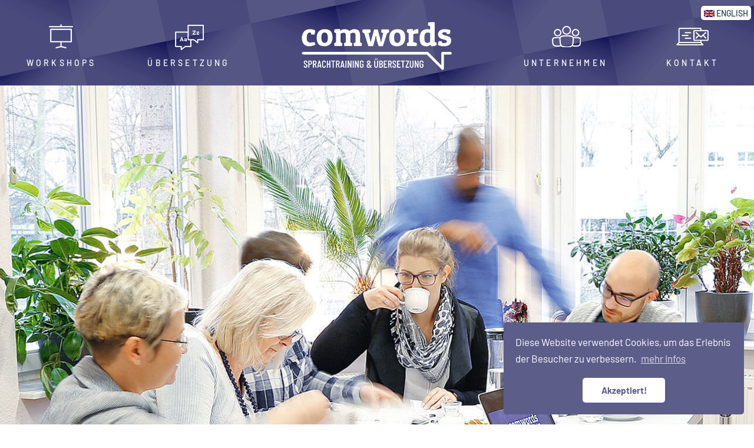

--- FILE ---
content_type: text/html; charset=utf-8
request_url: https://www.comwords.de/?amp;cHash=376a495299c85774567f39ac6187cc84&amp;page=1&amp;type=841132&cHash=a40213663b63db531c788f43ba4710f7
body_size: 4221
content:
<!DOCTYPE html> <html> <head> <meta charset="utf-8"> <!--
	________________________________________

	technical realization by:

	creative sites GmbH & Co. KG
	Web & Application Development
	Frauenberg 1
	D-99817 Eisenach

	www.creativesites.de
	________________________________________

	This website is powered by TYPO3 - inspiring people to share!
	TYPO3 is a free open source Content Management Framework initially created by Kasper Skaarhoj and licensed under GNU/GPL.
	TYPO3 is copyright 1998-2017 of Kasper Skaarhoj. Extensions are copyright of their respective owners.
	Information and contribution at https://typo3.org/
--><base href="https://www.comwords.de/"> <link rel="shortcut icon" href="/fileadmin/images/favicon/favicon.ico" type="image/x-icon"> <title>Comwords - Sprachtraining &amp; Übersetzung - comwords.de</title> <meta name="company" content="iiM AG"> <meta name="content-language" content="de"> <meta name="viewport" content="width=device-width, initial-scale=1.0, maximum-scale=1.0, user-scalable=no, shrink-to-fit=no"> <meta name="X-UA-Compatible" content="IE=edge"> <link rel="stylesheet" type="text/css" href="/typo3conf/ext/sr_language_menu/Resources/Public/StyleSheets/SrLanguageMenu.css?1518690432" media="all"> <link rel="stylesheet" type="text/css" href="/fileadmin/styles/font-awesome.min.css?1527066012" media="all"> <link rel="stylesheet" type="text/css" href="/fileadmin/bootstrap-4.0.0-beta.2-dist/css/bootstrap.min.css?1518690314" media="all"> <link rel="stylesheet" type="text/css" href="/fileadmin/styles/main.css?1527064983" media="all"> <script src="/typo3temp/assets/js/9a38f34785.js?1518690666" type="text/javascript"></script><link rel="apple-touch-icon" sizes="180x180" href="fileadmin/images/favicon/apple-touch-icon.png"> <link rel="icon" type="image/png" sizes="32x32" href="fileadmin/images/favicon/favicon-32x32.png"> <link rel="icon" type="image/png" sizes="16x16" href="fileadmin/images/favicon/favicon-16x16.png"> <link rel="manifest" href="fileadmin/images/favicon/manifest.json"> <link rel="mask-icon" href="fileadmin/images/favicon/safari-pinned-tab.svg" color="#5bbad5"> <meta name="theme-color" content="#ffffff"> <meta name="DCTERMS.title" content="comwords.de"> <meta name="description" content="comwords - intercultural communication and translation service"> <meta name="DCTERMS.description" content="comwords - intercultural communication and translation service"> <meta name="keywords" content="Übersetzung, Dolmetschen, interkulturell, intercultural, communication, translation, Übersetzer, Dolmetscher, Sprachkurse, Geschäftskontakte, international, Website, Sprachen, Spanisch, Englisch, Italienisch, Französisch, Portugiesisch, Russisch, Arabisch, Chinesisch"> <meta name="DCTERMS.subject" content="Übersetzung, Dolmetschen, interkulturell, intercultural, communication, translation, Übersetzer, Dolmetscher, Sprachkurse, Geschäftskontakte, international, Website, Sprachen, Spanisch, Englisch, Italienisch, Französisch, Portugiesisch, Russisch, Arabisch, Chinesisch"> <meta name="copyright" content="Comwords - Sprachtraining &amp; Übersetzung"> <meta name="DCTERMS.rights" content="Comwords - Sprachtraining &amp; Übersetzung"> <link rev="made" href="mailto:info@comwords.de"> <meta http-equiv="reply-to" content="info@comwords.de"> <meta name="author" content="Comwords - Sprachtraining &amp; Übersetzung"> <meta name="DCTERMS.creator" content="Comwords - Sprachtraining &amp; Übersetzung"> <meta name="DCTERMS.publisher" content="Comwords - Sprachtraining &amp; Übersetzung"> <meta name="date" content="2021-01-18T11:30:07+01:00"> <meta name="DCTERMS.date" content="2021-01-18T11:30:07+01:00"> <meta name="robots" content="index,follow,noimageindex,notranslate"> <meta name="ICBM" content="50.916843, 10.39209"> <meta name="geo.position" content="50.916843;10.39209"> <meta name="geo.region" content="DE-TH"> <meta name="geo.placename" content="Ruhla / OT Thal"> <meta http-equiv="X-UA-Compatible" content="edge"> <link rel="canonical" href="https://www.comwords.de/?amp%3BcHash=376a495299c85774567f39ac6187cc84&amp;amp%3Bpage=1&amp;amp%3Btype=841132&amp;cHash=a40213663b63db531c788f43ba4710f7"> <meta property="og:title" content="comwords.de"> <meta property="og:type" content="article"> <meta property="og:email" content="info@comwords.de"> <meta property="og:latitude" content="50.916843"> <meta property="og:longitude" content="10.39209"> <meta property="og:locality" content="Ruhla / OT Thal"> <meta property="og:region" content="DE-TH"> </head> <body> <div id="page"> <header id="header" class="container" > <div class="row"> <nav class="navbar navbar-expand-lg col-12"> <div class="navbar-brand"><div class="LogoMobile d-lg-none"><a href="/"><img src="fileadmin/images/logo_mobile.png" class="logo-image" title="Comwords – Sprachtraining & Übersetzung Logo" /></a></div></div> <button class="navbar-toggler" type="button" data-toggle="collapse" data-target="#navbarNavAltMarkup" aria-controls="navbarNavAltMarkup" aria-expanded="false" aria-label="Toggle navigation"> <span class="navbar-toggler-icon"></span> </button> <div class="collapse navbar-collapse" id="navbarNavAltMarkup"> <div class="navbar-nav"> <ul class="col-lg-4 navPart1"><li class="workshops"><a href="workshops/">Workshops</a></li><li class="uebersetzungen"><a href="uebersetzung/">Übersetzung</a></li></ul><div class="d-none d-lg-block col-lg-4 navPartLogo"><a href="/"><img src="fileadmin/images/logo.png" class="logo-image" title="Comwords – Sprachtraining & Übersetzung Logo" /></a></div><ul class="col-lg-4 navPart2"><li class="unternehmen"><a href="unternehmen/">Unternehmen</a></li><li class="kontakt"><a href="kontakt/">Kontakt</a></li></ul> </div> <div id="language-menu" class="col-12"> <div class="tx-srlanguagemenu tx-srlanguagemenu-flags"> <div class="NO SPC"> <a class="flag" href="en/?amp%3BcHash=376a495299c85774567f39ac6187cc84&amp;amp%3Bpage=1&amp;amp%3Btype=841132&amp;cHash=a40213663b63db531c788f43ba4710f7"><img src="fileadmin/images/en.png" title="English" alt="English" class="tx-srlanguagemenu-flag-linked" /></a> <a class="title" href="en/?amp%3BcHash=376a495299c85774567f39ac6187cc84&amp;amp%3Bpage=1&amp;amp%3Btype=841132&amp;cHash=a40213663b63db531c788f43ba4710f7">English</a> </div> </div> <div class="clearfix"></div> </div> </div> </nav> </div> </header> <section id="main" class="container"> <div id="head-image" class="row"><div class="c-header"> <div id="c90" class="frame frame-default frame-type-image frame-layout-0"><div class="ce-image ce-left ce-above"><div class="ce-gallery" data-ce-columns="1" data-ce-images="1"><div class="ce-row"><div class="ce-column"><figure class="image"><img class="image-embed-item" title="Startseite - comwords.de" alt="Startseite - comwords.de" src="fileadmin/user_upload/images_header/headerbild_startseite.jpg" width="1287" height="750" /></figure></div></div></div></div></div> </div></div> <div id="home-infoboxen"> <div class="row"> <div class="infobox1 col-12 col-lg-6"><div class="c-infobox1"> <div id="c2" class="frame frame-default frame-type-text frame-layout-0"><p><strong><small><span style="color:#5c5d89;">WORKSHOPS</span></small></strong></p></div> </div><div class="c-infobox1"> <div id="c1" class="frame frame-default frame-type-text frame-layout-0"><header><h2 class=""> Sprachtraining &amp; Weiterbildung </h2></header><p>Comwords bietet Ihnen individuell gestaltete Sprachkurse in kleiner Teilnehmerzahl auf Basis des Europäischen Sprachreferenzrahmens (CEFR/GER) – exakt auf Ihre Bedürfnisse zugeschnitten und TÜV-zertifiziert.</p></div> </div><div class="c-infobox1"> <div id="c3" class="frame frame-default frame-type-text frame-layout-0 frame-space-before-small"><p><a href="workshops/" title="Workshops">mehr erfahren</a></p></div> </div></div> <div class="infobox2 col-12 col-lg-6"><div class="c-infobox2"> <div id="c4" class="frame frame-default frame-type-text frame-layout-0"><p><strong><small><span style="color:#5c5d89;">ÜBERSETZUNG</span></small></strong></p></div> </div><div class="c-infobox2"> <div id="c5" class="frame frame-default frame-type-text frame-layout-0"><header><h2 class=""> Übersetzen &amp; Dolmetschen </h2></header><p>Wir bieten manuell und individuell angefertigte Übersetzungen in vielen Sprachen. Innerhalb kürzester Zeit übersetzen wir von der Ausgangs- in die Zielsprache – und umgekehrt.&nbsp;</p></div> </div><div class="c-infobox2"> <div id="c8" class="frame frame-default frame-type-text frame-layout-0 frame-space-before-small"><p><a href="uebersetzung/" title="Übersetzung">mehr erfahren</a></p></div> </div></div> <div class="clearfix"></div> </div> </div> <div id="main-row" > <div class="row"> <div class="main-content col-12 col-lg-8"><div class="c-main"> <div id="c6" class="frame frame-default frame-type-text frame-layout-0"><header><h1 class=""> Kommunikation öffnet das Verständnis für die Welt </h1></header><p class="text-justify">Verantwortungsvolle Kommunikation sowie respektvolles Miteinander auf Augenhöhe - mit diesem Selbstverständnis planen und organisieren wir Workshops für Firmen, Einzelunterricht, Online- und Gruppensprachkurse für Privatpersonen, Institutionen wie auch Kostenträger. Sprachtrainings werden individuell und flexibel an Kundenwünsche oder Trägervorgaben angepasst und umgesetzt.</p><p class="text-justify">&nbsp;</p><p class="text-justify">Verantwortungsvolle Kommunikation bei unseren Übersetzungsprojekten überzeugen Geschäfts- wie auch Privatkunden durch zuverlässige Auftragserfüllung mit Qualität und Nachhaltigkeit.&nbsp;</p><p class="text-justify">&nbsp;</p><p><strong>Informieren Sie sich auf unserer Website über uns und unser Angebot und senden Sie uns gerne eine <a href="kontakt/" title="Kontakt">unverbindliche Anfrage!</a></strong></p></div> </div></div> <div class="sidebar col-12 col-lg-4"><div class="c-sidebar"> <div id="c7" class="frame frame-default frame-type-textpic frame-layout-2"><header><h4 class=""><a href="fileadmin/user_upload/Bildungstraeger_e_learning_Flyer_Jan2021.pdf">Bildungs-/ Maßnahmeträger Sprachtraining</a></h4></header><div class="ce-textpic ce-left ce-intext"><div class="ce-gallery" data-ce-columns="1" data-ce-images="1"><div class="ce-row"><div class="ce-column"><figure class="image"><a href="fileadmin/user_upload/Bildungstraeger_e_learning_Flyer_Jan2021.pdf" title="Sprachtraining auch im e-Learning" target="_blank"><img class="image-embed-item" title="Sprachtraining auch im e-Learning" alt="Flyer e-Learning" src="fileadmin/user_upload/flyer/Sprachtraining-auch-im-eLearning_80x81.jpg" width="80" height="81" /></a></figure></div></div></div><div class="ce-bodytext"><p>Bilden Sie sich in Sprachen weiter - Sprachtraining im e-Learning<br /><a href="fileadmin/user_upload/Bildungstraeger_e_learning_Flyer_Jan2021.pdf" title="Sprachtraining auch im e-Learning" target="_blank">Flyer e-Learning</a></p></div></div></div> </div><div class="c-sidebar"> <div id="c94" class="frame frame-default frame-type-textpic frame-layout-2 frame-space-after-extra-large"><header><h4 class=""><a href="fileadmin/user_upload/Schuelernachhilfe_Flyer_Jan2021.pdf">Schülernachhilfe Englisch &amp; Deutsch</a></h4></header><div class="ce-textpic ce-left ce-intext"><div class="ce-gallery" data-ce-columns="1" data-ce-images="1"><div class="ce-row"><div class="ce-column"><figure class="image"><a href="fileadmin/user_upload/Schuelernachhilfe_Flyer_Jan2021.pdf" title="Schülernachhilfe - Booste Deine Sprachkenntnisse von Zuhause aus!" target="_blank"><img class="image-embed-item" title="Schülernachhilfe - Booste Deine Sprachkenntnisse von Zuhause aus!" alt="Flyer Schülernachhilfe Englisch/Deutsch" src="fileadmin/user_upload/flyer/Schuelernachhilfe_80x95.jpg" width="80" height="95" /></a></figure></div></div></div><div class="ce-bodytext"><p>Wir helfen Schülern mit Nachhilfe in Englisch &amp; Deutsch<br /><a href="fileadmin/user_upload/Schuelernachhilfe_Flyer_Jan2021.pdf" title="Schülernachhilfe - Booste Deine Sprachkenntnisse von Zuhause aus!" target="_blank">Flyer Schülernachhilfe Englisch/Deutsch</a></p><p>&nbsp;</p></div></div></div> </div></div> </div> </div> </section> <footer id="footer" class="container" role="contentinfo"> <div class="row"> <div class="footer-col1 col-12 col-lg-9">&reg;2026 Comwords – Sprachtraining & Übersetzung UG (haftungsbeschränkt)</div> <div class="footer-col2 col-12 col-lg-3 float-right"><ul><li><a href="footer-menu/impressum/">Impressum</a></li><li><a href="footer-menu/datenschutzerklaerung/">Datenschutzerklärung</a></li></ul></div> </div> </footer> </div> <script src="/fileadmin/scripts/jquery.min.js?1527065296" type="text/javascript"></script><script src="/fileadmin/scripts/popper.min.js?1527065296" type="text/javascript" integrity="sha384-vFJXuSJphROIrBnz7yo7oB41mKfc8JzQZiCq4NCceLEaO4IHwicKwpJf9c9IpFgh" crossorigin="anonymous"></script><script src="/fileadmin/scripts/bootstrap.min.js?1527065296" type="text/javascript" integrity="sha384-alpBpkh1PFOepccYVYDB4do5UnbKysX5WZXm3XxPqe5iKTfUKjNkCk9SaVuEZflJ" crossorigin="anonymous"></script><script src="/fileadmin/scripts/comwords.min.js?1518690302" type="text/javascript" async="async"></script><link rel="stylesheet" type="text/css" href="fileadmin/styles/cookieconsent.min.css" /> <script src="fileadmin/scripts/cookieconsent.min.js"></script><script>window.addEventListener("load",function(){window.cookieconsent.initialise({palette:{popup:{background:"#163b79",text:"#ffffff"},button:{background:"#ffffff",text:"#163b79"}},theme:"classic",position:"bottom-right",content:{message:"Diese Website verwendet Cookies, um das Erlebnis der Besucher zu verbessern.",dismiss:"Akzeptiert!",link:"mehr Infos",href:"/footer-menu/datenschutz/"}})});</script></body> </html>

--- FILE ---
content_type: text/css; charset=utf-8
request_url: https://www.comwords.de/fileadmin/styles/main.css?1527064983
body_size: 5716
content:
@font-face{font-family:'Barlow';font-style:normal;font-weight:400;src:url("../fonts/barlow-v1-latin-regular.eot");src:local("Barlow Regular"),local("Barlow-Regular"),url("../fonts/barlow-v1-latin-regular.eot?#iefix") format("embedded-opentype"),url("../fonts/barlow-v1-latin-regular.woff2") format("woff2"),url("../fonts/barlow-v1-latin-regular.woff") format("woff"),url("../fonts/barlow-v1-latin-regular.ttf") format("truetype"),url("../fonts/barlow-v1-latin-regular.svg#Barlow") format("svg")}@font-face{font-family:'Barlow';font-style:normal;font-weight:500;src:url("../fonts/barlow-v1-latin-500.eot");src:local("Barlow Medium"),local("Barlow-Medium"),url("../fonts/barlow-v1-latin-500.eot?#iefix") format("embedded-opentype"),url("../fonts/barlow-v1-latin-500.woff2") format("woff2"),url("../fonts/barlow-v1-latin-500.woff") format("woff"),url("../fonts/barlow-v1-latin-500.ttf") format("truetype"),url("../fonts/barlow-v1-latin-500.svg#Barlow") format("svg")}@font-face{font-family:'Barlow';font-style:normal;font-weight:700;src:url("../fonts/barlow-v1-latin-700.eot");src:local("Barlow Bold"),local("Barlow-Bold"),url("../fonts/barlow-v1-latin-700.eot?#iefix") format("embedded-opentype"),url("../fonts/barlow-v1-latin-700.woff2") format("woff2"),url("../fonts/barlow-v1-latin-700.woff") format("woff"),url("../fonts/barlow-v1-latin-700.ttf") format("truetype"),url("../fonts/barlow-v1-latin-700.svg#Barlow") format("svg")}@font-face{font-family:'Patua One';font-style:normal;font-weight:400;src:url("../fonts/patua-one-v7-latin-regular.eot");src:local("Patua One"),local("PatuaOne-Regular"),url("../fonts/patua-one-v7-latin-regular.eot?#iefix") format("embedded-opentype"),url("../fonts/patua-one-v7-latin-regular.woff2") format("woff2"),url("../fonts/patua-one-v7-latin-regular.woff") format("woff"),url("../fonts/patua-one-v7-latin-regular.ttf") format("truetype"),url("../fonts/patua-one-v7-latin-regular.svg#PatuaOne") format("svg")}@media (max-width: 1023px){.container{padding:0;max-width:100%;overflow:hidden}}@media (min-width: 1024px){.container{min-width:1024px;max-width:1287px}}body{font-size:17px;font-weight:400;font-family:"Barlow",sans-serif;color:#29414b;line-height:24px}h1,h2,h3,h4{font-size:17px;font-family:'Patua One';font-weight:400}h1{font-size:36px}h2{font-size:36px}h3{font-size:17px}h4{font-size:22px}#main-headline .headline h1{font-size:44px}#home-infoboxen h2{font-size:36px}#main-row .main-content h1,#main-row .main-content h2{margin-bottom:24px}a{color:#29414b}#main-row .sidebar .c-sidebar a{color:#fff}#main-row .sidebar .c-sidebar .frame-layout-1 a{color:#29414b}#home-infoboxen a{color:#fff;background:#5c5d89;border-radius:5px;font-size:15px !important;text-decoration:none;padding:3px 8px 4px 8px}p a{text-decoration:underline}img{width:100%;height:auto;max-width:100%}p img{width:auto}p{margin:0 0 0 0}small{font-size:14px}strong{font-weight:700 !important}@media (max-width: 1286px){body{font-size:16px}#main-headline .headline h1{font-size:36px}}@media (max-width: 1023px){body{font-size:16px}h1{font-size:30px}#main-headline .headline h1{font-size:30px}h2,#home-infoboxen h2{font-size:28px}h3{font-size:16px}}.btn-primary{color:#fff;background-color:#5c5d89;border-color:#5c5d89}#page{background:url("../images/bg_desktop.png") no-repeat top left;background-size:inherit;overflow:hidden}#main{background:#fff}#main-headline .headline{background:#5c5d89;color:#fff;padding:13px 24px}#home-infoboxen .infobox1,#home-infoboxen .infobox2{background:-moz-linear-gradient(307deg, #fafafa 38%, #f9f9f9 39%, #efefef 100%);background:-webkit-gradient(linear, left top, right bottom, color-stop(38%, #fafafa), color-stop(39%, #f9f9f9), color-stop(100%, #efefef));background:-webkit-linear-gradient(307deg, #fafafa 38%, #f9f9f9 39%, #efefef 100%);background:-o-linear-gradient(307deg, #fafafa 38%, #f9f9f9 39%, #efefef 100%);background:-ms-linear-gradient(307deg, #fafafa 38%, #f9f9f9 39%, #efefef 100%);background:linear-gradient(143deg, #fafafa 38%, #f9f9f9 39%, #efefef 100%);filter:progid:DXImageTransform.Microsoft.gradient( startColorstr='#fafafa', endColorstr='#efefef',GradientType=0 )}#home-infoboxen{margin-right:-15px;margin-left:-15px}#iim-2boxes a,#iim-2boxes a:hover{text-decoration:none !important}@media (max-width: 1023px){#main-headline{margin-bottom:35px}#home-infoboxen{padding-left:15px;padding-right:15px;margin-bottom:35px}#home-infoboxen .infobox1,#home-infoboxen .infobox2{padding:15px}#main-row .main-content{margin-bottom:35px}}@media (max-width: 768px){#page{background:url("../images/bg_tablet.png") no-repeat top left}}@media (max-width: 360px){#page{background:url("../images/bg_smartphone.png") no-repeat top left}}@media (min-width: 1024px){#page{position:relative}#head-image,#main-row{z-index:8}#main-headline{background:#5c5d89;margin-top:-44px;margin-bottom:-67px;margin-right:45%;height:110px;overflow:hidden;z-index:9;display:block}#main-row{margin:0 -15px}#main-row .main-content{padding-top:100px;margin-bottom:50px}#home-infoboxen{margin-top:-45px;margin-bottom:-67px;margin-right:8%;height:305px;overflow:hidden;z-index:9;display:block;background:#fff}#home-infoboxen .infobox1,#home-infoboxen .infobox2{z-index:9;height:300px;padding-top:26px;overflow:hidden}}@media (min-width: 1287px){#main{box-shadow:0px 9px 30px 0px rgba(41,65,75,0.28);background:transarent}#home-infoboxen{margin-top:-200px;margin-bottom:-45px;height:245px;margin-right:10%}#home-infoboxen .infobox1,#home-infoboxen .infobox2{height:245px}}#header img{width:auto;height:auto}.navbar ul{list-style:none;margin:0;padding:0}.navbar ul li{list-style:none;margin:0;padding:0;float:left;color:#fff;width:50%;text-align:center;display:block;overflow:hidden}.navbar ul li a{color:#fff;text-transform:uppercase;font-size:14px;font-weight:500;font-family:"Barlow",sans-serif;display:block;letter-spacing:0.3em;text-decoration:none}.navbar ul li a:hover,.navbar ul li a.active{background-color:#fff;color:#5c5d89}.navbar ul li.workshops a{background:url("../images/icon_workshops.png") no-repeat center 40px;margin-right:5px}.navbar ul li.uebersetzungen a{background:url("../images/icon_uebersetzungen.png") no-repeat center 40px}.navbar ul li.unternehmen a{background:url("../images/icon_unternehmen.png") no-repeat center 40px}.navbar ul li.kontakt a{background:url("../images/icon_kontakt.png") no-repeat center 40px;margin-left:5px}.navbar ul li.workshops a:hover,.navbar ul li.workshops a.active{background:#fff url("../images/icon_workshops_hover.png") no-repeat center 40px;margin-right:5px}.navbar ul li.uebersetzungen a:hover,.navbar ul li.uebersetzungen a.active{background:#fff url("../images/icon_uebersetzungen_hover.png") no-repeat center 40px}.navbar ul li.unternehmen a:hover,.navbar ul li.unternehmen a.active{background:#fff url("../images/icon_unternehmen_hover.png") no-repeat center 40px}.navbar ul li.kontakt a:hover,.navbar ul li.kontakt a.active{background:#fff url("../images/icon_kontakt_hover.png") no-repeat center 40px;margin-left:5px}@media (max-width: 1023px){#header{padding-top:10px;padding-bottom:10px}.navbar-toggler{float:right;margin-top:-15px}.navbar-toggler-icon{color:#fff;background:url("../images/burger_menu.gif") no-repeat 0 0}.navPart1{padding-top:10px !important}.navbar ul li{color:#fff}.navbar ul li a{min-height:110px;display:block;padding-top:70px;background-color:#5c5d89 !important;border-radius:10px;background-position-y:20px !important;letter-spacing:0.2em}.navbar ul li a:hover,.navbar ul li a.active{background-color:#fff !important;color:#5c5d89 !important}.navbar ul li.workshops a,.navbar ul li.unternehmen a{margin:10px 7px 4px 15px !important}.navbar ul li.kontakt a,.navbar ul li.uebersetzungen a{margin:10px 15px 4px 7px !important}.navbar ul li.workshops a.active,.navbar ul li.workshops a:hover,.navbar ul li.unternehmen a.active,.navbar ul li.unternehmen a:hover{margin:10px 7px 4px 15px !important}.navbar ul li.kontakt a.active,.navbar ul li.kontakt a:hover,.navbar ul li.uebersetzungen a.active,.navbar ul li.uebersetzungen a:hover{margin:10px 15px 4px 7px !important}.LogoMobile,.navbar-brand{margin:0 auto}.LogoMobile img{margin-left:56px}}@media (max-width: 360px){.LogoMobile img{max-width:220px;height:auto}.navbar-toggler{margin-top:-10px}}@media (max-width: 358px){.LogoMobile img{max-width:190px}}@media (min-width: 1024px){.navbar{width:100%;margin:0;padding:0 0 0 0;position:inherit}.navbar-brand{display:none !important}.navbar-nav{width:100%;margin:0;padding:0 0 20px 0}.navPartLogo{padding-top:36px;text-align:center}.navbar ul li{height:125px}.navbar ul li a{padding-top:95px;padding-bottom:10px;border-bottom-left-radius:10px;border-bottom-right-radius:10px}}footer{font-size:14px;padding-top:20px;padding-bottom:30px}footer ul{margin:0;padding:0;list-style:none}footer ul li{list-style:none;margin:0 0 0 20px;padding:0;display:inline-block;text-align:right}footer .footer-col1{text-transform:uppercase}footer .footer-col1,footer .footer-col2{overflow:hidden}@media (max-width: 1286px){footer{padding:15px !important;background:url("../images/bg_footer_mobile.png") repeat-x top left}footer ul{margin-top:15px}}@media (max-width: 1023px){footer{text-align:center;background:#ffffff}}@media (min-width: 1024px){footer ul{text-align:right;margin-top:0px}}#main-row .c-main{margin-bottom:50px}#main-row .c-main:last-child{margin-bottom:0px}#main .sidebar .c-sidebar{background:#5c5d89;color:#fff}.ce-intext.ce-right .ce-gallery,.ce-intext.ce-left .ce-gallery,.ce-above .ce-gallery{margin-bottom:0px !important}.ce-intext.ce-left .ce-gallery{margin-right:15px !important}#main-row .sidebar .c-sidebar .frame-layout-1{background:#ededed;color:#29414b}#main-row .sidebar .c-sidebar .frame-layout-2{background:url("../images/icon_meldung.png") no-repeat 0 0;padding-left:68px}#main-row .sidebar .c-sidebar a.team img{max-width:75px}.frame-space-before-small{margin-top:20px !important}.frame-space-before-medium{margin-top:50px !important}.frame-space-after-small{margin-bottom:20px !important}#main-row .c-main ul{margin:24px 0 0 0;padding:0}#main-row .c-main ul li{list-style:none;display:block;background:url("../images/bg_li.gif") no-repeat 0 3px;margin:0 0 24px  0;padding:0 0 0 34px}.ce-textpic,.ce-image,.ce-nowrap .ce-bodytext,.ce-gallery,.ce-row,.ce-uploads li,.ce-uploads div{overflow:hidden}.ce-left .ce-gallery,.ce-column{float:left}.ce-center .ce-outer{position:relative;float:right;right:50%}.ce-center .ce-inner{position:relative;float:right;right:-50%}.ce-right .ce-gallery{float:right}.ce-gallery figure{display:table;margin:0}.ce-gallery figcaption{display:table-caption;caption-side:bottom}.ce-gallery img{display:block}@media (max-width: 1023px){.c-infobox1,.c-infobox2,#main-row .main-content .c-main{padding-left:15px;padding-right:15px}#main-row .sidebar .c-sidebar{padding:15px}#main-row .sidebar .c-sidebar .frame-layout-1{margin:-15px;padding:15px}#main-row .c-main{margin-bottom:35px}.frame-space-before-small{margin-top:15px !important}.frame-space-before-medium{margin-top:35px !important}.frame-space-after-large{margin-bottom:20px !important}.frame-space-after-extra-large{margin-bottom:20px !important}}@media (min-width: 1024px){#main-row .c-main{padding-left:24px}#main .sidebar .c-sidebar{padding:20px}#main .sidebar .c-sidebar:first-child{padding-top:100px}#main .sidebar .c-sidebar:last-child{padding-bottom:30px}#main-row .sidebar .c-sidebar .frame-layout-1{margin:-30px -20px;padding:30px 20px}.c-infobox1{padding:0 10px 0 24px}.c-infobox2{padding:0 24px 0 10px}}#kontakt h2,#contact h2{display:none}#kontakt textarea,#contact textarea{min-height:200px;width:100%}#kontakt .form-check-label,#contact .form-check-label{padding-left:0;margin-right:20px}#kontakt input[type=checkbox],#kontakt input[type=radio],#contact input[type=checkbox],#contact input[type=radio]{margin-right:10px}span.tx-srfreecap-cant-read{width:100%}img.tx-srfreecap-image{width:150px}#language-menu .NO{background:#fff;border-radius:5px;width:auto !important;max-width:auto !important;padding:0 5px}#language-menu a{text-transform:uppercase;font-weight:500;font-family:"Barlow",sans-serif;color:#29414b;font-size:14px;line-height:15px}#language-menu .tx-srlanguagemenu,.tx-srlanguagemenu .links-list-header img{margin:0px}#language-menu .tx-srlanguagemenu img{height:12px;width:auto;margin-top:-2px}@media (max-width: 1023px){#language-menu .tx-srlanguagemenu{width:100%;display:block}#language-menu .NO{margin:30px auto 10px auto;background:transparent;float:none;text-align:center}#language-menu a{color:#fff;font-size:14px !important;letter-spacing:0.2em}}@media (min-width: 1024px){#language-menu{position:absolute;right:-10px;top:10px}#language-menu .NO{float:right}}.cc-color-override-1519236660.cc-window{color:#fff !important;background-color:#5c5d89 !important;font-size:17px;font-weight:400;font-family:"Barlow",sans-serif}.cc-color-override-1519236660 .cc-link,.cc-color-override-1519236660 .cc-link:active,.cc-color-override-1519236660 .cc-link:visited{color:#fff !important}.cc-color-override-1519236660 .cc-btn{color:#5c5d89 !important}body.fancybox-active{overflow:hidden}body.fancybox-iosfix{position:fixed;left:0;right:0}.fancybox-is-hidden{position:absolute;top:-9999px;left:-9999px;visibility:hidden}.fancybox-container{position:fixed;top:0;left:0;width:100%;height:100%;z-index:99992;-webkit-tap-highlight-color:transparent;-webkit-backface-visibility:hidden;backface-visibility:hidden;-webkit-transform:translateZ(0);transform:translateZ(0);font-family:-apple-system,BlinkMacSystemFont,Segoe UI,Roboto,Helvetica Neue,Arial,sans-serif}.fancybox-bg,.fancybox-inner,.fancybox-outer,.fancybox-stage{position:absolute;top:0;right:0;bottom:0;left:0}.fancybox-outer{overflow-y:auto;-webkit-overflow-scrolling:touch}.fancybox-bg{background:#1e1e1e;opacity:0;transition-duration:inherit;transition-property:opacity;transition-timing-function:cubic-bezier(0.47, 0, 0.74, 0.71)}.fancybox-is-open .fancybox-bg{opacity:.87;transition-timing-function:cubic-bezier(0.22, 0.61, 0.36, 1)}.fancybox-caption-wrap,.fancybox-infobar,.fancybox-toolbar{position:absolute;direction:ltr;z-index:99997;opacity:0;visibility:hidden;transition:opacity .25s,visibility 0s linear .25s;box-sizing:border-box}.fancybox-show-caption .fancybox-caption-wrap,.fancybox-show-infobar .fancybox-infobar,.fancybox-show-toolbar .fancybox-toolbar{opacity:1;visibility:visible;transition:opacity .25s,visibility 0s}.fancybox-infobar{top:0;left:0;font-size:13px;padding:0 10px;height:44px;min-width:44px;line-height:44px;color:#ccc;text-align:center;pointer-events:none;-webkit-user-select:none;-moz-user-select:none;-ms-user-select:none;user-select:none;-webkit-touch-callout:none;-webkit-tap-highlight-color:transparent;-webkit-font-smoothing:subpixel-antialiased;mix-blend-mode:exclusion}.fancybox-toolbar{top:0;right:0;margin:0;padding:0}.fancybox-stage{overflow:hidden;direction:ltr;z-index:99994;-webkit-transform:translateZ(0)}.fancybox-is-closing .fancybox-stage{overflow:visible}.fancybox-slide{position:absolute;top:0;left:0;width:100%;height:100%;margin:0;padding:0;overflow:auto;outline:none;white-space:normal;box-sizing:border-box;text-align:center;z-index:99994;-webkit-overflow-scrolling:touch;display:none;-webkit-backface-visibility:hidden;backface-visibility:hidden;transition-property:opacity,-webkit-transform;transition-property:transform,opacity;transition-property:transform,opacity,-webkit-transform}.fancybox-slide:before{content:"";display:inline-block;vertical-align:middle;height:100%;width:0}.fancybox-is-sliding .fancybox-slide,.fancybox-slide--current,.fancybox-slide--next,.fancybox-slide--previous{display:block}.fancybox-slide--image{overflow:visible}.fancybox-slide--image:before{display:none}.fancybox-slide--video .fancybox-content,.fancybox-slide--video iframe{background:#000}.fancybox-slide--map .fancybox-content,.fancybox-slide--map iframe{background:#e5e3df}.fancybox-slide--next{z-index:99995}.fancybox-slide>*{display:inline-block;position:relative;padding:24px;margin:44px 0;border-width:0;vertical-align:middle;text-align:left;background-color:#fff;overflow:auto;box-sizing:border-box}.fancybox-slide>base,.fancybox-slide>link,.fancybox-slide>meta,.fancybox-slide>script,.fancybox-slide>style,.fancybox-slide>title{display:none}.fancybox-slide .fancybox-image-wrap{position:absolute;top:0;left:0;margin:0;padding:0;border:0;z-index:99995;background:transparent;cursor:default;overflow:visible;-webkit-transform-origin:top left;transform-origin:top left;background-size:100% 100%;background-repeat:no-repeat;-webkit-backface-visibility:hidden;backface-visibility:hidden;-webkit-user-select:none;-moz-user-select:none;-ms-user-select:none;user-select:none;transition-property:opacity,-webkit-transform;transition-property:transform,opacity;transition-property:transform,opacity,-webkit-transform}.fancybox-can-zoomOut .fancybox-image-wrap{cursor:zoom-out}.fancybox-can-zoomIn .fancybox-image-wrap{cursor:zoom-in}.fancybox-can-drag .fancybox-image-wrap{cursor:-webkit-grab;cursor:grab}.fancybox-is-dragging .fancybox-image-wrap{cursor:-webkit-grabbing;cursor:grabbing}.fancybox-image,.fancybox-spaceball{position:absolute;top:0;left:0;width:100%;height:100%;margin:0;padding:0;border:0;max-width:none;max-height:none;-webkit-user-select:none;-moz-user-select:none;-ms-user-select:none;user-select:none}.fancybox-spaceball{z-index:1}.fancybox-slide--iframe .fancybox-content{padding:0;width:80%;height:80%;max-width:calc(100% - 100px);max-height:calc(100% - 88px);overflow:visible;background:#fff}.fancybox-iframe{display:block;padding:0;border:0;height:100%}.fancybox-error,.fancybox-iframe{margin:0;width:100%;background:#fff}.fancybox-error{padding:40px;max-width:380px;cursor:default}.fancybox-error p{margin:0;padding:0;color:#444;font-size:16px;line-height:20px}.fancybox-button{box-sizing:border-box;display:inline-block;vertical-align:top;width:44px;height:44px;margin:0;padding:10px;border:0;border-radius:0;background:rgba(30,30,30,0.6);transition:color .3s ease;cursor:pointer;outline:none}.fancybox-button,.fancybox-button:link,.fancybox-button:visited{color:#ccc}.fancybox-button:focus,.fancybox-button:hover{color:#fff}.fancybox-button[disabled]{color:#ccc;cursor:default;opacity:.6}.fancybox-button svg{display:block;position:relative;overflow:visible;shape-rendering:geometricPrecision}.fancybox-button svg path{fill:currentColor;stroke:currentColor;stroke-linejoin:round;stroke-width:3}.fancybox-button--share svg path{stroke-width:1}.fancybox-button--pause svg path:nth-child(1),.fancybox-button--play svg path:nth-child(2){display:none}.fancybox-button--zoom svg path{fill:transparent}.fancybox-navigation{display:none}.fancybox-show-nav .fancybox-navigation{display:block}.fancybox-navigation button{position:absolute;top:50%;margin:-50px 0 0;z-index:99997;background:transparent;width:60px;height:100px;padding:17px}.fancybox-navigation button:before{content:"";position:absolute;top:30px;right:10px;width:40px;height:40px;background:rgba(30,30,30,0.6)}.fancybox-navigation .fancybox-button--arrow_left{left:0}.fancybox-navigation .fancybox-button--arrow_right{right:0}.fancybox-close-small{position:absolute;top:0;right:0;width:44px;height:44px;padding:0;margin:0;border:0;border-radius:0;background:transparent;z-index:10;cursor:pointer}.fancybox-close-small:after{content:"├ù";position:absolute;top:5px;right:5px;width:30px;height:30px;font:20px/30px Arial,Helvetica Neue,Helvetica,sans-serif;color:#888;font-weight:300;text-align:center;border-radius:50%;border-width:0;background-color:transparent;transition:background-color .25s;box-sizing:border-box;z-index:2}.fancybox-close-small:focus{outline:none}.fancybox-close-small:focus:after{outline:1px dotted #888}.fancybox-close-small:hover:after{color:#555;background:#eee}.fancybox-slide--iframe .fancybox-close-small,.fancybox-slide--image .fancybox-close-small{top:0;right:-44px}.fancybox-slide--iframe .fancybox-close-small:after,.fancybox-slide--image .fancybox-close-small:after{font-size:35px;color:#aaa}.fancybox-slide--iframe .fancybox-close-small:hover:after,.fancybox-slide--image .fancybox-close-small:hover:after{color:#fff;background:transparent}.fancybox-is-scaling .fancybox-close-small,.fancybox-is-zoomable.fancybox-can-drag .fancybox-close-small{display:none}.fancybox-caption-wrap{bottom:0;left:0;right:0;padding:60px 2vw 0;background:linear-gradient(180deg, transparent 0, rgba(0,0,0,0.1) 20%, rgba(0,0,0,0.2) 40%, rgba(0,0,0,0.6) 80%, rgba(0,0,0,0.8));pointer-events:none}.fancybox-caption{padding:30px 0;border-top:1px solid rgba(255,255,255,0.4);font-size:14px;color:#fff;line-height:20px;-webkit-text-size-adjust:none}.fancybox-caption a,.fancybox-caption button,.fancybox-caption select{pointer-events:all;position:relative}.fancybox-caption a{color:#fff;text-decoration:underline}.fancybox-slide>.fancybox-loading{border:6px solid rgba(99,99,99,0.4);border-top:6px solid rgba(255,255,255,0.6);border-radius:100%;height:50px;width:50px;-webkit-animation:a .8s infinite linear;animation:a .8s infinite linear;background:transparent;position:absolute;top:50%;left:50%;margin-top:-30px;margin-left:-30px;z-index:99999}@-webkit-keyframes a{0%{-webkit-transform:rotate(0deg);transform:rotate(0deg)}to{-webkit-transform:rotate(359deg);transform:rotate(359deg)}}@keyframes a{0%{-webkit-transform:rotate(0deg);transform:rotate(0deg)}to{-webkit-transform:rotate(359deg);transform:rotate(359deg)}}.fancybox-animated{transition-timing-function:cubic-bezier(0, 0, 0.25, 1)}.fancybox-fx-slide.fancybox-slide--previous{-webkit-transform:translate3d(-100%, 0, 0);transform:translate3d(-100%, 0, 0);opacity:0}.fancybox-fx-slide.fancybox-slide--next{-webkit-transform:translate3d(100%, 0, 0);transform:translate3d(100%, 0, 0);opacity:0}.fancybox-fx-slide.fancybox-slide--current{-webkit-transform:translateZ(0);transform:translateZ(0);opacity:1}.fancybox-fx-fade.fancybox-slide--next,.fancybox-fx-fade.fancybox-slide--previous{opacity:0;transition-timing-function:cubic-bezier(0.19, 1, 0.22, 1)}.fancybox-fx-fade.fancybox-slide--current{opacity:1}.fancybox-fx-zoom-in-out.fancybox-slide--previous{-webkit-transform:scale3d(1.5, 1.5, 1.5);transform:scale3d(1.5, 1.5, 1.5);opacity:0}.fancybox-fx-zoom-in-out.fancybox-slide--next{-webkit-transform:scale3d(0.5, 0.5, 0.5);transform:scale3d(0.5, 0.5, 0.5);opacity:0}.fancybox-fx-zoom-in-out.fancybox-slide--current{-webkit-transform:scaleX(1);transform:scaleX(1);opacity:1}.fancybox-fx-rotate.fancybox-slide--previous{-webkit-transform:rotate(-1turn);transform:rotate(-1turn);opacity:0}.fancybox-fx-rotate.fancybox-slide--next{-webkit-transform:rotate(1turn);transform:rotate(1turn);opacity:0}.fancybox-fx-rotate.fancybox-slide--current{-webkit-transform:rotate(0deg);transform:rotate(0deg);opacity:1}.fancybox-fx-circular.fancybox-slide--previous{-webkit-transform:scale3d(0, 0, 0) translate3d(-100%, 0, 0);transform:scale3d(0, 0, 0) translate3d(-100%, 0, 0);opacity:0}.fancybox-fx-circular.fancybox-slide--next{-webkit-transform:scale3d(0, 0, 0) translate3d(100%, 0, 0);transform:scale3d(0, 0, 0) translate3d(100%, 0, 0);opacity:0}.fancybox-fx-circular.fancybox-slide--current{-webkit-transform:scaleX(1) translateZ(0);transform:scaleX(1) translateZ(0);opacity:1}.fancybox-fx-tube.fancybox-slide--previous{-webkit-transform:translate3d(-100%, 0, 0) scale(0.1) skew(-10deg);transform:translate3d(-100%, 0, 0) scale(0.1) skew(-10deg)}.fancybox-fx-tube.fancybox-slide--next{-webkit-transform:translate3d(100%, 0, 0) scale(0.1) skew(10deg);transform:translate3d(100%, 0, 0) scale(0.1) skew(10deg)}.fancybox-fx-tube.fancybox-slide--current{-webkit-transform:translateZ(0) scale(1);transform:translateZ(0) scale(1)}.fancybox-share{padding:30px;border-radius:3px;background:#f4f4f4;max-width:90%}.fancybox-share h1{color:#222;margin:0 0 20px;font-size:33px;font-weight:700;text-align:center}.fancybox-share p{margin:0;padding:0;text-align:center}.fancybox-share p:first-of-type{margin-right:-10px}.fancybox-share_button{display:inline-block;text-decoration:none;margin:0 10px 10px 0;padding:10px 20px;border:0;border-radius:3px;box-shadow:0 2px 2px 0 rgba(0,0,0,0.16);background:#fff;white-space:nowrap;font-size:16px;line-height:23px;-webkit-user-select:none;-moz-user-select:none;-ms-user-select:none;user-select:none;min-width:140px;color:#707070;transition:all .2s}.fancybox-share_button:focus,.fancybox-share_button:hover{text-decoration:none;color:#333;box-shadow:0 2px 2px 0 rgba(0,0,0,0.3)}.fancybox-share_button svg{margin-right:5px;width:20px;height:20px;vertical-align:text-bottom}.fancybox-share input{box-sizing:border-box;width:100%;margin:5px 0 0;padding:10px 15px;border:1px solid #d7d7d7;border-radius:3px;background:#ebebeb;color:#5d5b5b;font-size:14px;outline:none}.fancybox-thumbs{display:none;position:absolute;top:0;bottom:0;right:0;width:212px;margin:0;padding:2px 2px 4px;background:#fff;-webkit-tap-highlight-color:transparent;-webkit-overflow-scrolling:touch;-ms-overflow-style:-ms-autohiding-scrollbar;box-sizing:border-box;z-index:99995}.fancybox-thumbs-x{overflow-y:hidden;overflow-x:auto}.fancybox-show-thumbs .fancybox-thumbs{display:block}.fancybox-show-thumbs .fancybox-inner{right:212px}.fancybox-thumbs>ul{list-style:none;position:absolute;position:relative;width:100%;height:100%;margin:0;padding:0;overflow-x:hidden;overflow-y:auto;font-size:0;white-space:nowrap}.fancybox-thumbs-x>ul{overflow:hidden}.fancybox-thumbs-y>ul::-webkit-scrollbar{width:7px}.fancybox-thumbs-y>ul::-webkit-scrollbar-track{background:#fff;border-radius:10px;box-shadow:inset 0 0 6px rgba(0,0,0,0.3)}.fancybox-thumbs-y>ul::-webkit-scrollbar-thumb{background:#2a2a2a;border-radius:10px}.fancybox-thumbs>ul>li{float:left;overflow:hidden;padding:0;margin:2px;width:100px;height:75px;max-width:calc(50% - 4px);max-height:calc(100% - 8px);position:relative;cursor:pointer;outline:none;-webkit-tap-highlight-color:transparent;-webkit-backface-visibility:hidden;backface-visibility:hidden;box-sizing:border-box}li.fancybox-thumbs-loading{background:rgba(0,0,0,0.1)}.fancybox-thumbs>ul>li>img{position:absolute;top:0;left:0;max-width:none;max-height:none;-webkit-touch-callout:none;-webkit-user-select:none;-moz-user-select:none;-ms-user-select:none;user-select:none}.fancybox-thumbs>ul>li:before{content:"";position:absolute;top:0;right:0;bottom:0;left:0;border:4px solid #4ea7f9;z-index:99991;opacity:0;transition:all 0.2s cubic-bezier(0.25, 0.46, 0.45, 0.94)}.fancybox-thumbs>ul>li.fancybox-thumbs-active:before{opacity:1}@media (max-width: 800px){.fancybox-thumbs{width:110px}.fancybox-show-thumbs .fancybox-inner{right:110px}.fancybox-thumbs>ul>li{max-width:calc(100% - 10px)}}
